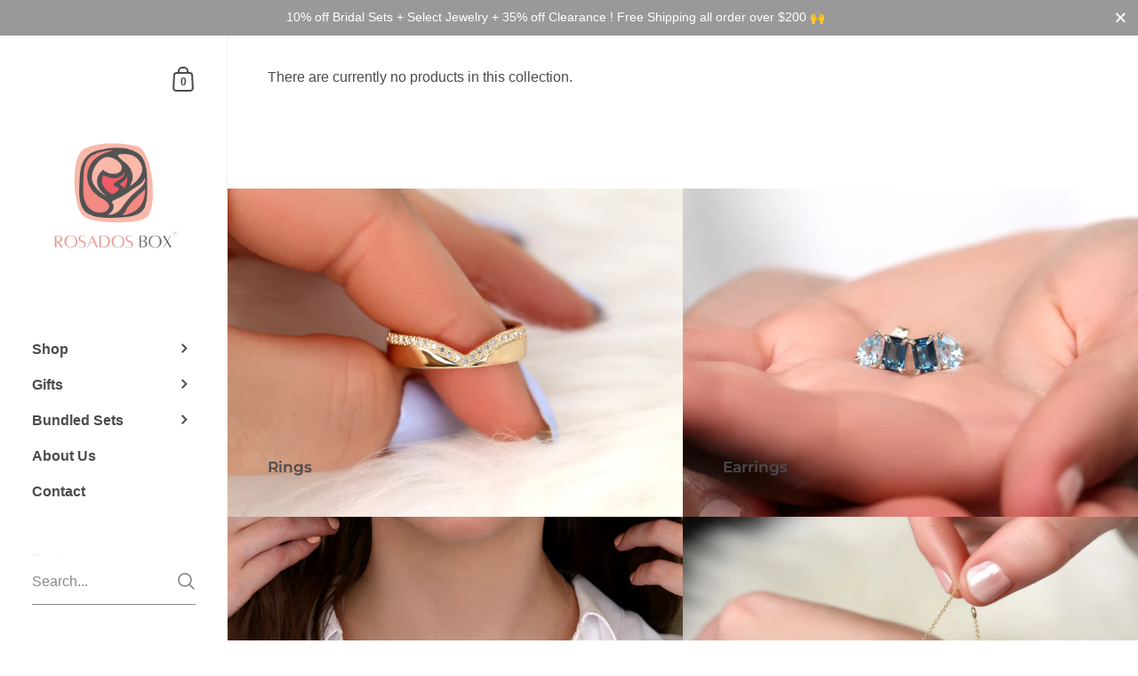

--- FILE ---
content_type: text/html; charset=utf-8
request_url: https://sapi.negate.io/script
body_size: -382
content:
te55tJyviAyB/V/+Bb7I23rXaQuVGvsiculFh9y6ct/tBzzEbG9zyramU0Ntu3SQfUcDdgO9B7Tq7SebE/mcRXY=

--- FILE ---
content_type: text/css
request_url: https://www.rosadosbox.com/cdn/shop/t/7/assets/component-collection-item.css?v=38139245736032541431736882499
body_size: 80
content:
.no-touchevents .collection-item__link{overflow:hidden}.no-touchevents .collection-item__link .lazy-image--background{-webkit-backface-visibility:hidden;transform:scale(1);overflow:hidden;transition:background .2s linear,transform .3s linear}.no-touchevents .collection-item__link:hover .lazy-image--background,.focus .no-touchevents .collection-item__link .lazy-image--background,.no-touchevents .focus .collection-item__link .lazy-image--background{transform:scale(1.1)}.collection-item__header>*:last-child{margin-bottom:0}.collection-item{position:relative;padding:0 12.5px;margin-bottom:25px}.collection-item:last-child{margin-bottom:0}@media screen and (min-width: 1921px){.collection-item{width:33.33%}}@media screen and (min-width: 768px) and (max-width: 1920px){.collection-item{width:50%}}@media screen and (max-width: 768px){.collection-item{width:100%!important}.collection-item .collection-item__link{padding-top:36%!important}}@media screen and (max-width: 480px){.collection-item .collection-item__link{padding-top:56%!important}}.collection-item:first-child:last-child,.collection-list:not(.layout-thirds) .collection-item:nth-child(odd):last-child,.layout-fulls .collection-item{width:100%}.collection-item:first-child:last-child .collection-item__link,.collection-list:not(.layout-thirds) .collection-item:nth-child(odd):last-child .collection-item__link,.layout-fulls .collection-item .collection-item__link{padding-top:36%}.layout-halves .collection-item{width:50%}.layout-thirds .collection-item{width:33.333%}.collection-item__link{position:relative;width:100%;height:0;padding-top:72%;display:block}.collection-item__header{position:absolute;top:0;left:0;width:100%;height:100%;padding:var(--horizontal-padding);display:flex}.collection-item__header.horizontal-left{justify-content:flex-start}html[dir=rtl] .collection-item__header.horizontal-left{text-align:right}html[dir=ltr] .collection-item__header.horizontal-left{text-align:left}.collection-item__header.horizontal-center{justify-content:center;text-align:center}.collection-item__header.horizontal-right{justify-content:flex-end}html[dir=rtl] .collection-item__header.horizontal-right{text-align:left}html[dir=ltr] .collection-item__header.horizontal-right{text-align:right}.collection-item__header.vertical-top{align-items:flex-start}.collection-item__header.vertical-middle{align-items:center}.collection-item__header.vertical-bottom{align-items:flex-end}.collection-item__title{margin-bottom:.5em;display:inline-block}.collection-item__title span{background-position:0 calc(1em + 6px);background-image:linear-gradient(to right,rgba(var(--color-body-txt),1),rgba(var(--color-body-txt),1));background-size:0% 2px;background-repeat:no-repeat;display:inline;padding-bottom:3px;transition:all .15s linear}a:hover .collection-item__title span,a.selected .collection-item__title span{background-size:100% 2px}.touchevents a .collection-item__title span{background-size:100% 2px;position:relative;bottom:2px}.collection-item__background{position:absolute;top:0;left:0;width:100%;height:100%;z-index:-1}.collection-item__background:after{content:"";opacity:.3;position:absolute;top:0;left:0;width:100%;height:100%}
/*# sourceMappingURL=/cdn/shop/t/7/assets/component-collection-item.css.map?v=38139245736032541431736882499 */


--- FILE ---
content_type: text/javascript; charset=utf-8
request_url: https://www.rosadosbox.com/cart.js
body_size: -106
content:
{"token":"hWN86xhuX5AGbpa3OVThITLu?key=cc4f662b0e5b7690dd8368929296f159","note":"","attributes":{"analyzely_sse":"{\"analyzelyClientId\":\"319526475.1769562610\",\"analyzelySessionId\":\"1769562610\"}"},"original_total_price":0,"total_price":0,"total_discount":0,"total_weight":0.0,"item_count":0,"items":[],"requires_shipping":false,"currency":"USD","items_subtotal_price":0,"cart_level_discount_applications":[],"discount_codes":[]}

--- FILE ---
content_type: application/javascript; charset=utf-8
request_url: https://analyzely.gropulse.com/get_script?shop=rosadosbox.myshopify.com
body_size: -135
content:

  (function(){
    if (location.pathname.includes('/thank_you') || location.pathname.includes('/thank-you')) {
      var script = document.createElement("script");
      script.type = "text/javascript";
      script.src = "https://analyzely.gropulse.com/get_purchase_page_script?shop=rosadosbox.myshopify.com";
      document.getElementsByTagName("head")[0].appendChild(script);
    }
  })();
  

--- FILE ---
content_type: text/javascript; charset=utf-8
request_url: https://www.rosadosbox.com/cart/update.js
body_size: 147
content:
{"token":"hWN86xhuX5AGbpa3OVThITLu?key=cc4f662b0e5b7690dd8368929296f159","note":null,"attributes":{"analyzely_sse":"{\"analyzelyClientId\":\"319526475.1769562610\",\"analyzelySessionId\":\"1769562610\"}"},"original_total_price":0,"total_price":0,"total_discount":0,"total_weight":0.0,"item_count":0,"items":[],"requires_shipping":false,"currency":"USD","items_subtotal_price":0,"cart_level_discount_applications":[],"discount_codes":[],"items_changelog":{"added":[]}}

--- FILE ---
content_type: text/javascript
request_url: https://www.rosadosbox.com/cdn/shop/t/7/assets/theme.js?v=135582071096991105561738352134
body_size: -35
content:
KROWN.themeName="Kingdom",KROWN.themeVersion="5.3.3";const executeOnceOnDomContentLoaded=()=>{document.querySelectorAll("input").forEach(elm=>{elm.addEventListener("change",e=>{e.target.value!=""?e.target.classList.add("filled"):e.target.classList.remove("filled")})}),document.querySelectorAll('input[type="search"]').forEach(elm=>{elm.value=""});let activeElement=document.activeElement;document.addEventListener("keyup",e=>{e.keyCode==window.KEYCODES.TAB&&(activeElement.classList.contains("focus")&&e.target!=activeElement&&activeElement.classList.remove("focus"),(e.target.classList.contains("regular-select-cover")||e.target.classList.contains("search-field")||e.target.classList.contains("product-item__link")||e.target.classList.contains("content-slider")||e.target.classList.contains("blog-item__header")||e.target.classList.contains("toggle__title")||e.target.tagName=="INPUT")&&(activeElement=e.target,e.target.classList.add("focus")))}),window.location.search=="?customer_posted=true"?setTimeout(()=>{window.scroll({top:document.querySelector("form .alert").offsetTop-250,behavior:"smooth"})},300):window.location.pathname.includes("/challenge")&&setTimeout(()=>{window.scroll({top:0,behavior:"auto"})},300)};document.readyState!=="loading"?executeOnceOnDomContentLoaded():document.addEventListener("DOMContentLoaded",executeOnceOnDomContentLoaded),window.refreshCart||(window.refreshCart=()=>{fetch("?section_id=cart-helper").then(response=>response.text()).then(text=>{const sectionInnerHTML=new DOMParser().parseFromString(text,"text/html"),cartFormInnerHTML=sectionInnerHTML.getElementById("AjaxCartForm").innerHTML,cartSubtotalInnerHTML=sectionInnerHTML.getElementById("AjaxCartSubtotal").innerHTML,cartItems=document.getElementById("AjaxCartForm");cartItems.innerHTML=cartFormInnerHTML,cartItems.ajaxifyCartItems(),document.querySelector("[data-header-cart-count]").textContent=cartItems.querySelector("[data-cart-count]").textContent,document.getElementById("AjaxCartSubtotal").innerHTML=cartSubtotalInnerHTML,document.querySelector(".sidebar__cart").show()})});
//# sourceMappingURL=/cdn/shop/t/7/assets/theme.js.map?v=135582071096991105561738352134
